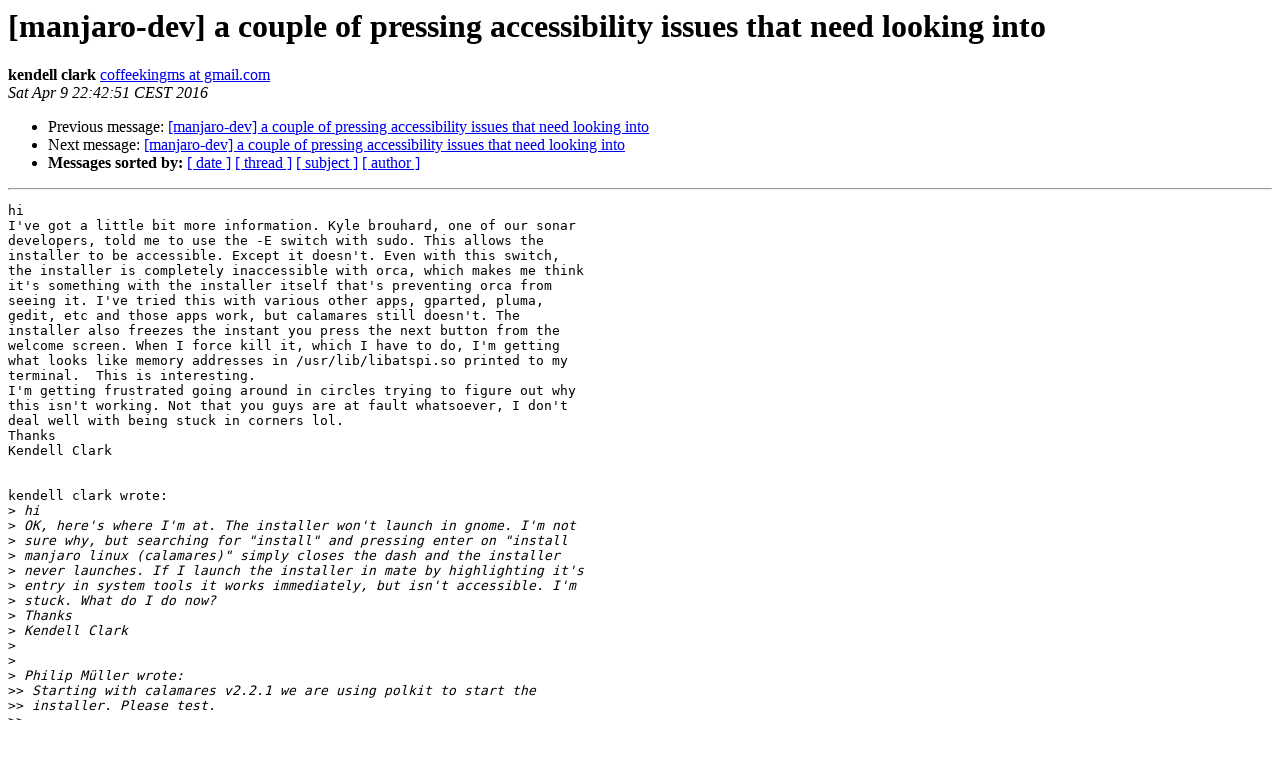

--- FILE ---
content_type: text/html
request_url: https://lists.manjaro.org/pipermail/manjaro-dev/Week-of-Mon-20160404/001057.html
body_size: 4764
content:
<!DOCTYPE HTML PUBLIC "-//W3C//DTD HTML 4.01 Transitional//EN">
<HTML>
 <HEAD>
   <TITLE> [manjaro-dev] a couple of pressing accessibility issues that need looking into
   </TITLE>
   <LINK REL="Index" HREF="index.html" >
   <LINK REL="made" HREF="mailto:manjaro-dev%40manjaro.org?Subject=Re%3A%20%5Bmanjaro-dev%5D%20a%20couple%20of%20pressing%20accessibility%20issues%20that%0A%20need%20looking%20into&In-Reply-To=%3C5709694B.4050407%40gmail.com%3E">
   <META NAME="robots" CONTENT="index,nofollow">
   <style type="text/css">
       pre {
           white-space: pre-wrap;       /* css-2.1, curent FF, Opera, Safari */
           }
   </style>
   <META http-equiv="Content-Type" content="text/html; charset=us-ascii">
   <LINK REL="Previous"  HREF="001639.html">
   <LINK REL="Next"  HREF="001053.html">
 </HEAD>
 <BODY BGCOLOR="#ffffff">
   <H1>[manjaro-dev] a couple of pressing accessibility issues that need looking into</H1>
    <B>kendell clark</B> 
    <A HREF="mailto:manjaro-dev%40manjaro.org?Subject=Re%3A%20%5Bmanjaro-dev%5D%20a%20couple%20of%20pressing%20accessibility%20issues%20that%0A%20need%20looking%20into&In-Reply-To=%3C5709694B.4050407%40gmail.com%3E"
       TITLE="[manjaro-dev] a couple of pressing accessibility issues that need looking into">coffeekingms at gmail.com
       </A><BR>
    <I>Sat Apr  9 22:42:51 CEST 2016</I>
    <P><UL>
        <LI>Previous message: <A HREF="001639.html">[manjaro-dev] a couple of pressing accessibility issues that need looking into
</A></li>
        <LI>Next message: <A HREF="001053.html">[manjaro-dev] a couple of pressing accessibility issues that need looking into
</A></li>
         <LI> <B>Messages sorted by:</B> 
              <a href="date.html#1057">[ date ]</a>
              <a href="thread.html#1057">[ thread ]</a>
              <a href="subject.html#1057">[ subject ]</a>
              <a href="author.html#1057">[ author ]</a>
         </LI>
       </UL>
    <HR>  
<!--beginarticle-->
<PRE>hi
I've got a little bit more information. Kyle brouhard, one of our sonar
developers, told me to use the -E switch with sudo. This allows the
installer to be accessible. Except it doesn't. Even with this switch,
the installer is completely inaccessible with orca, which makes me think
it's something with the installer itself that's preventing orca from
seeing it. I've tried this with various other apps, gparted, pluma,
gedit, etc and those apps work, but calamares still doesn't. The
installer also freezes the instant you press the next button from the
welcome screen. When I force kill it, which I have to do, I'm getting
what looks like memory addresses in /usr/lib/libatspi.so printed to my
terminal.  This is interesting.
I'm getting frustrated going around in circles trying to figure out why
this isn't working. Not that you guys are at fault whatsoever, I don't
deal well with being stuck in corners lol.
Thanks
Kendell Clark


kendell clark wrote:
&gt;<i> hi
</I>&gt;<i> OK, here's where I'm at. The installer won't launch in gnome. I'm not
</I>&gt;<i> sure why, but searching for &quot;install&quot; and pressing enter on &quot;install
</I>&gt;<i> manjaro linux (calamares)&quot; simply closes the dash and the installer
</I>&gt;<i> never launches. If I launch the installer in mate by highlighting it's
</I>&gt;<i> entry in system tools it works immediately, but isn't accessible. I'm
</I>&gt;<i> stuck. What do I do now?
</I>&gt;<i> Thanks
</I>&gt;<i> Kendell Clark
</I>&gt;<i>
</I>&gt;<i>
</I>&gt;<i> Philip M&#252;ller wrote:
</I>&gt;&gt;<i> Starting with calamares v2.2.1 we are using polkit to start the
</I>&gt;&gt;<i> installer. Please test.
</I>&gt;&gt;<i> _______________________________________________
</I>&gt;&gt;<i> manjaro-dev mailing list
</I>&gt;&gt;<i> <A HREF="http://lists.manjaro.org/mailman/listinfo/manjaro-dev">manjaro-dev at manjaro.org</A>
</I>&gt;&gt;<i> <A HREF="http://lists.manjaro.org/mailman/listinfo/manjaro-dev">http://lists.manjaro.org/mailman/listinfo/manjaro-dev</A>
</I>
</PRE>


<!--endarticle-->
    <HR>
    <P><UL>
        <!--threads-->
	<LI>Previous message: <A HREF="001639.html">[manjaro-dev] a couple of pressing accessibility issues that need looking into
</A></li>
	<LI>Next message: <A HREF="001053.html">[manjaro-dev] a couple of pressing accessibility issues that need looking into
</A></li>
         <LI> <B>Messages sorted by:</B> 
              <a href="date.html#1057">[ date ]</a>
              <a href="thread.html#1057">[ thread ]</a>
              <a href="subject.html#1057">[ subject ]</a>
              <a href="author.html#1057">[ author ]</a>
         </LI>
       </UL>

<hr>
<a href="http://lists.manjaro.org/mailman/listinfo/manjaro-dev">More information about the manjaro-dev
mailing list</a><br>
</body></html>
